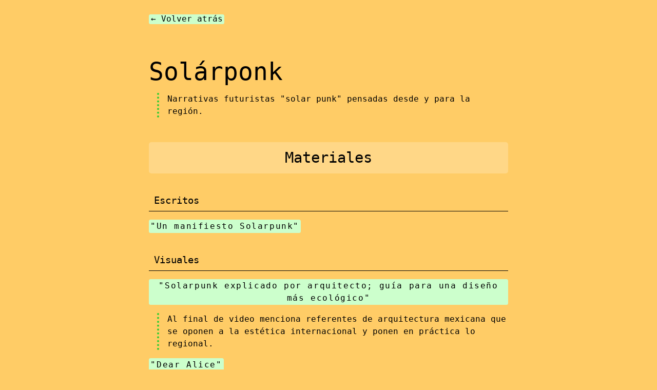

--- FILE ---
content_type: text/html; charset=UTF-8
request_url: https://wiki.archipielago.uno/solarponk
body_size: 1278
content:
<!DOCTYPE html>
<html lang="en">
<head>
	<meta charset="UTF-8">
	<title>Solárponk</title>
	<meta name="viewport" content="width=device-width, initial-scale=1">
	<link rel="stylesheet" href="/assets/stylesheet.css">
</head>
<body>
<header>
		<a href="/" class="back-link">
		<span>&larr; Volver atrás</span>
	</a>
	</header>
<main>
<h1 id="Sol%C3%A1rponk">Solárponk</h1>
<blockquote>Narrativas futuristas &quot;solar punk&quot; pensadas desde y para la región.</blockquote>
<h2 id="Materiales">Materiales</h2>
<h3 id="Escritos">Escritos</h3>
<a href="https://www.re-des.org/un-manifiesto-solarpunk/" rel="noreferrer">&quot;Un manifiesto Solarpunk&quot;</a>
<h3 id="Visuales">Visuales</h3>
<a href="https://invidious.weblibre.org/watch?v=X6u9MmhUgMA" rel="noreferrer">&quot;Solarpunk explicado por arquitecto; guía para una diseño más ecológico&quot;</a>
<blockquote>Al final de video menciona referentes de arquitectura mexicana que se oponen a la estética internacional y ponen en práctica lo regional.</blockquote>
<a href="https://invidious.weblibre.org/watch?v=z-Ng5ZvrDm4" rel="noreferrer">&quot;Dear Alice&quot;</a>
<blockquote>Un *anuncio comercial para promover un yogurt* donde se observa un pedacito de lo que sería una vida solárponk.</blockquote>
<h2 id="Reflexiones">Reflexiones</h2>
<h3 id="diez">diez</h3>
<p>Si la idea de lo &quot;*-ponk&quot; es pensar en futuros utópicos, y la idea del solárponk es pensar en aquellos donde lo ecológico, lo sustentable y lo sostenible sea el eje, ¿cómo sería un futuro así para América Media?</p>
<p>A partir de eso, ¿qué cosas se hacen en la actualidad que coinciden con esa utopía pensada?</p>
<p>¿Son cosas que se ven &quot;mal&quot; desde un ojo occidental/primer mundista?</p>
<blockquote>Ver desobediencia tecnológica de Orozoa</blockquote>
<p>También, ¿qué tanto de esa utopía responde a las necesidades e intereses de la región?</p>
<blockquote>Por ejemplo, ¿cuanto nos conviene impulsar una &quot;smart city&quot; primermundista?</blockquote>
<p>¿Un futuro solárponk regional no implica una imagen diferente de utopía, una más acorde a nuestra realidad? Quizás ese futuro utópico comparte rasgos distópicos particulares de nuestras circunstancias históricas.</p>
</main>
<footer>
	<p>Sitio web de bajo consumo &bull; Sin trackers</p>
	<a class="lichen-plug" href="https://lichen.sensorstation.co/">
		<p><small>Construido con Lichen</small></p>
	</a>
	<a href="/" class="back-link">
		<span>&larr; Volver atrás</span>
	</a>
	<p style="text-align:center";><small><a href="https://archipielago.uno">Volver a Archipiélago I</a></small></p>
</footer>
</body>
</html>


--- FILE ---
content_type: text/css
request_url: https://wiki.archipielago.uno/assets/stylesheet.css
body_size: 2390
content:

html {
	margin: auto;
	padding: 0;
	-webkit-text-size-adjust: none;
	font-family: "Georgia", monospace;
	background: #ffcc66;
	max-width: 800px;
	display: table;
}
a:link {
    color: black;
    background-color: #ccffcc;
    padding: 1.5px 3.5px;
	text-decoration:  none;
    text-align: center;
    display: table;
	border-radius: 3.5px;
}

a:visited {
    color: black;
    background-color: #99cc99;
}

a:hover  {
    color: black;
    background-color: #66ffcc;
}

a:active {
    color: black;
    background-color: #ff9933;
}
body {
	margin: 2rem auto;
	padding: 25px;
	background: #ffcc66;
	max-width: 700px;
	line-height: 1.5rem;
	font-size: 16px;
	display: table-cell;
	vertical-align: middle;
}
h1,h2,h3 {
	color: black;
	margin-bottom: 1rem;
	margin-top: 1rem;
	font-weight: 300;
	line-height: 1.1;
}
h1 {
	margin-top: 4rem;
	font-size: 3rem;
}
h2 {
	margin-top: 3rem;
	font-size: 1.8rem;
	/*text-decoration: underline;*/
 	/*border: 2px dashed #d78700;*/
	border-radius: 5px;
 	padding: 15px;
 	text-align: center;
	background-color: #ffd787;
}
h3 {
	margin-top: 2rem;
	font-size: 1.2rem;
  border-bottom: 1px solid black;
  padding: 10px;
}

ol, blockquote {
	padding-left: 1rem;
	margin-left: 1rem;
	margin-right: 0;
	padding-right: 0;
}
blockquote {
	border-left: 4px dotted #33cc33/**#ff5f00**/;
}
pre {
	white-space: pre-wrap;
	/*overflow-x: auto;*/
	padding: 1rem;
	line-height: 1.2;
	border: 1px solid #cc9966;
	background: #cfc;
	border-radius: 4px;
	font-family: monospace;
  margin-left: 25px;
}
ol {
	list-style: decimal-leading-zero;
}
ol li {
	margin: 0.4rem 0;
}

p {
	margin: 0.75rem 0;
	line-height: 1.5;
  margin-left: 25px;
}
main a, footer a {
	color: #ff5327;
}
main a {
	display: block;
	margin: 0.75rem 0;
	position: relative;
	padding-left: 2ch;
	letter-spacing: 0.1rem;
	font-size: 1.0rem;
}

main img, main video, main audio {
	display: block;
	margin: 1rem auto;
	max-width: 100%;
}
main video, main audio {
	width: 100%;
}
main video {
	border: 1px solid #fbf9fe20;
	aspect-ratio: 16 / 9;
}

header .back-link {
	display: inline-flex;
	align-items: center;
	color: inherit;
	text-decoration: none;
	gap: 0.5rem;
	line-height: 1;
}
footer {
	padding-top: 1rem;
	margin-top: 4rem;
	border-top: 1px dotted #fbf9fe80;
	text-align: center;
	font-size: 0.75rem;
	line-height: 1rem;
}
footer .lichen-plug {
	display: table;
	margin: 1rem auto;
	color: inherit;
	text-decoration: none;
}
footer p {
	margin: 0.2rem 0;
}
footer small {
	text-align: center;
}
